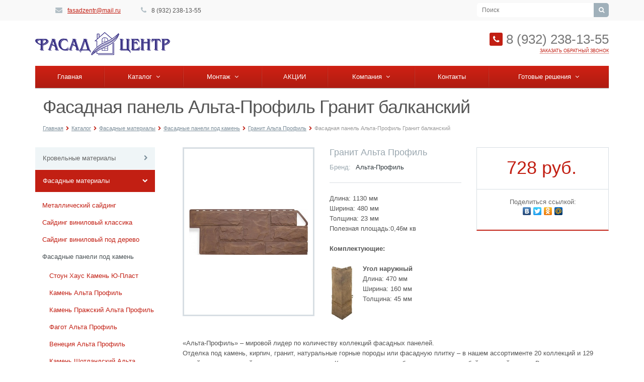

--- FILE ---
content_type: text/html; charset=windows-1251
request_url: https://xn--74-6kcaug0dyaeop2a.xn--p1ai/catalog/fasadnye-materialy/fasadnye-paneli-pod-kamen/granit/balkanskiy-granit/
body_size: 16285
content:
<!DOCTYPE html>
<html class="  ">
	<head>
						<title>Фасадная панель Альта-Профиль Гранит балканский - Фасад Центр</title>
		<meta name="viewport" content="width=device-width, initial-scale=1.0">
		<link href='http://fonts.googleapis.com/css?family=Open+Sans:300italic,400italic,600italic,700italic,800italic,400,300,600,700,800&subset=latin,cyrillic-ext' rel='stylesheet' type='text/css'>
																<meta http-equiv="Content-Type" content="text/html; charset=windows-1251" />
<meta name="keywords" content="услуги москва, консалтинг, строительство, инструмент, купить инструмент, электроинструмент, бензоинструмент" />
<meta name="description" content="Компания специализируется на оказании широкого спектра услуг как для корпоративных клиентов так и для частных лиц. Профессионализм и ответственность ключевые преимущества нашей компании." />
<link href="/bitrix/cache/css/s1/aspro-allcorp/default_23fa9273ed62a6f9415c0df6b9e5d82a/default_23fa9273ed62a6f9415c0df6b9e5d82a_v1.css?17399494935729" type="text/css"  rel="stylesheet" />
<link href="/bitrix/cache/css/s1/aspro-allcorp/template_31b5c18e8ee771eb97a2afcf85b3d306/template_31b5c18e8ee771eb97a2afcf85b3d306_v1.css?1739948308211630" type="text/css"  data-template-style="true" rel="stylesheet" />
<script type="text/javascript">if(!window.BX)window.BX={};if(!window.BX.message)window.BX.message=function(mess){if(typeof mess==='object'){for(let i in mess) {BX.message[i]=mess[i];} return true;}};</script>
<script type="text/javascript">(window.BX||top.BX).message({'JS_CORE_LOADING':'Загрузка...','JS_CORE_NO_DATA':'- Нет данных -','JS_CORE_WINDOW_CLOSE':'Закрыть','JS_CORE_WINDOW_EXPAND':'Развернуть','JS_CORE_WINDOW_NARROW':'Свернуть в окно','JS_CORE_WINDOW_SAVE':'Сохранить','JS_CORE_WINDOW_CANCEL':'Отменить','JS_CORE_WINDOW_CONTINUE':'Продолжить','JS_CORE_H':'ч','JS_CORE_M':'м','JS_CORE_S':'с','JSADM_AI_HIDE_EXTRA':'Скрыть лишние','JSADM_AI_ALL_NOTIF':'Показать все','JSADM_AUTH_REQ':'Требуется авторизация!','JS_CORE_WINDOW_AUTH':'Войти','JS_CORE_IMAGE_FULL':'Полный размер'});</script>

<script type="text/javascript" src="/bitrix/js/main/core/core.min.js?1696849465219752"></script>

<script>BX.setJSList(['/bitrix/js/main/core/core_ajax.js','/bitrix/js/main/core/core_promise.js','/bitrix/js/main/polyfill/promise/js/promise.js','/bitrix/js/main/loadext/loadext.js','/bitrix/js/main/loadext/extension.js','/bitrix/js/main/polyfill/promise/js/promise.js','/bitrix/js/main/polyfill/find/js/find.js','/bitrix/js/main/polyfill/includes/js/includes.js','/bitrix/js/main/polyfill/matches/js/matches.js','/bitrix/js/ui/polyfill/closest/js/closest.js','/bitrix/js/main/polyfill/fill/main.polyfill.fill.js','/bitrix/js/main/polyfill/find/js/find.js','/bitrix/js/main/polyfill/matches/js/matches.js','/bitrix/js/main/polyfill/core/dist/polyfill.bundle.js','/bitrix/js/main/core/core.js','/bitrix/js/main/polyfill/intersectionobserver/js/intersectionobserver.js','/bitrix/js/main/lazyload/dist/lazyload.bundle.js','/bitrix/js/main/polyfill/core/dist/polyfill.bundle.js','/bitrix/js/main/parambag/dist/parambag.bundle.js']);
</script>
<script type="text/javascript">(window.BX||top.BX).message({'LANGUAGE_ID':'ru','FORMAT_DATE':'DD.MM.YYYY','FORMAT_DATETIME':'DD.MM.YYYY HH:MI:SS','COOKIE_PREFIX':'BITRIX_SM','SERVER_TZ_OFFSET':'18000','UTF_MODE':'N','SITE_ID':'s1','SITE_DIR':'/','USER_ID':'','SERVER_TIME':'1768388572','USER_TZ_OFFSET':'0','USER_TZ_AUTO':'Y','bitrix_sessid':'ba37a31d33c84fe2e2cccd216e2ff5f8'});</script>


<script type="text/javascript"  src="/bitrix/cache/js/s1/aspro-allcorp/kernel_main/kernel_main_v1.js?176461262412745"></script>
<script type="text/javascript" src="/bitrix/js/ui/dexie/dist/dexie3.bundle.min.js?169684934588295"></script>
<script type="text/javascript" src="/bitrix/js/main/core/core_ls.min.js?14423822687365"></script>
<script type="text/javascript" src="/bitrix/js/main/core/core_frame_cache.min.js?169684946511210"></script>
<script type="text/javascript" src="/bitrix/js/main/jquery_old/jquery-1.8.3.min.js?166391234093636"></script>
<script type="text/javascript" src="/bitrix/js/main/ajax.js?144238226835509"></script>
<script type="text/javascript">BX.setJSList(['/bitrix/js/main/core/core_fx.js','/bitrix/js/main/session.js','/bitrix/templates/aspro-allcorp/js/jquery.actual.min.js','/bitrix/templates/aspro-allcorp/js/jquery.fancybox.js','/bitrix/templates/aspro-allcorp/vendor/jquery.easing.js','/bitrix/templates/aspro-allcorp/vendor/jquery.appear.js','/bitrix/templates/aspro-allcorp/vendor/jquery.cookie.js','/bitrix/templates/aspro-allcorp/vendor/bootstrap.js','/bitrix/templates/aspro-allcorp/vendor/flexslider/jquery.flexslider.js','/bitrix/templates/aspro-allcorp/vendor/jquery.validate.js','/bitrix/templates/aspro-allcorp/js/jquery.uniform.min.js','/bitrix/templates/aspro-allcorp/js/jqModal.js','/bitrix/templates/aspro-allcorp/js/detectmobilebrowser.js','/bitrix/templates/aspro-allcorp/js/general.js','/bitrix/components/bitrix/search.title/script.js','/bitrix/templates/aspro-allcorp/js/jquery.inputmask.bundle.min.js']);</script>
<script type="text/javascript">BX.setCSSList(['/bitrix/templates/aspro-allcorp/css/bootstrap.css','/bitrix/templates/aspro-allcorp/css/fonts/font-awesome/css/font-awesome.css','/bitrix/templates/aspro-allcorp/vendor/flexslider/flexslider.css','/bitrix/templates/aspro-allcorp/css/jquery.fancybox.css','/bitrix/templates/aspro-allcorp/css/theme-elements.css','/bitrix/templates/aspro-allcorp/css/theme-responsive.css','/bitrix/templates/.default/ajax/ajax.css','/bitrix/templates/aspro-allcorp/css/custom.css','/bitrix/templates/aspro-allcorp/components/aspro/social.info.allcorp/corp/style.css','/bitrix/templates/aspro-allcorp/components/bitrix/search.title/corp/style.css','/bitrix/templates/aspro-allcorp/components/bitrix/menu/top/style.css','/bitrix/templates/aspro-allcorp/components/bitrix/breadcrumb/corp/style.css','/bitrix/templates/aspro-allcorp/components/bitrix/menu/left/style.css','/bitrix/templates/aspro-allcorp/components/bitrix/menu/bottom/style.css','/bitrix/templates/aspro-allcorp/styles.css','/bitrix/templates/aspro-allcorp/template_styles.css','/bitrix/templates/aspro-allcorp/css/responsive.css','/bitrix/templates/aspro-allcorp/themes/color1/style.css','/bitrix/templates/aspro-allcorp/components/bitrix/news.detail/catalog/style.css']);</script>
<script>BX.message({'JS_REQUIRED':'Заполните это поле!','JS_FORMAT':'Неверный формат!','JS_FILE_EXT':'Неверное расширение файла!','JS_PASSWORD_COPY':'Пароли не совпадают!','JS_PASSWORD_LENGTH':'Минимум 6 символов!','JS_ERROR':'Неверно заполнено поле!','JS_DATE_ERROR':'Некорректная дата!','JS_FILE_SIZE':'Максимальный размер 5мб!','JS_FILE_BUTTON_NAME':'Выберите файл','JS_FILE_DEFAULT':'файл не найден','S_CALLBACK':'Заказать обратный звонок','ERROR_INCLUDE_MODULE_ALLCORP_TITLE':'Ошибка подключения модуля &laquo;Аспро. Корпоративный сайт&raquo;','ERROR_INCLUDE_MODULE_ALLCORP_TEXT':'Ошибка подключения модуля &laquo;Аспро. Корпоративный сайт&raquo;.<br />Пожалуйста установите модуль и повторите попытку'})</script>
<link rel="shortcut icon" href="/favicon.ico" type="image/x-icon" />
<link rel="apple-touch-icon" sizes="57x57" href="/favicon_57.png" />
<link rel="apple-touch-icon" sizes="72x72" href="/favicon_72.png" />
<style>.maxwidth-theme{max-width: auto;}</style>



<script type="text/javascript"  src="/bitrix/cache/js/s1/aspro-allcorp/template_c4c8ebf44ef8ddba282810184628cc30/template_c4c8ebf44ef8ddba282810184628cc30_v1.js?1739947868242925"></script>
<script type="text/javascript">var _ba = _ba || []; _ba.push(["aid", "5667742a5ccae508867362193c093ae3"]); _ba.push(["host", "xn--74-6kcaug0dyaeop2a.xn--p1ai"]); (function() {var ba = document.createElement("script"); ba.type = "text/javascript"; ba.async = true;ba.src = (document.location.protocol == "https:" ? "https://" : "http://") + "bitrix.info/ba.js";var s = document.getElementsByTagName("script")[0];s.parentNode.insertBefore(ba, s);})();</script>


																															</head>
	<body>
				<div id="panel"></div>
						<script type="text/javascript">
		var arAllcorpOptions = [];
		if(typeof(BX.localStorage) != 'undefined'){
			arAllcorpOptions = BX.localStorage.get('arAllcorpOptions') ? BX.localStorage.get('arAllcorpOptions') : [];
		}
		</script>
		<!--'start_frame_cache_options-block'-->		<script type="text/javascript">
		var arAllcorpOptions = ({
			"SITE_DIR" : "/",
			"SITE_ID" : "s1",
			"SITE_TEMPLATE_PATH" : "/bitrix/templates/aspro-allcorp",
			"THEME" : ({
				"THEME_SWITCHER" : "N",
				"COLOR" : "color1",
				"WIDTH" : "auto",
				"MENU" : "second",
				"SIDEMENU" : "left",
				"PHONE_MASK" : "+7 (999) 999-99-99",
				"VALIDATE_PHONE_MASK" : "^[+][0-9] [(][0-9]{3}[)] [0-9]{3}[-][0-9]{2}[-][0-9]{2}$",
				"DATE_MASK" : "d.m.y",
				"DATE_PLACEHOLDER" : "ДД.ММ.ГГГГ",
				"VALIDATE_FILE_EXT" : "png|jpg|jpeg|gif|doc|docx|xls|xlsx|txt|pdf|odt|rtf",
				"USE_CAPTCHA_FORM" : "Y",
				"CATALOG_INDEX" : "Y",
				"SERVICES_INDEX" : "N"
			})
		});
		if(typeof(BX.localStorage) != 'undefined'){
			BX.localStorage.set('arAllcorpOptions', arAllcorpOptions, 86400);
		}
		</script>
		<!--'end_frame_cache_options-block'-->										<div class="body">
			<div class="top-row">
				<div class="container maxwidth-theme">
					<div class="row">
						<div class="col-md-12">
							<div class="row">
								<div class="col-md-6">
									<div class="info-text">
										<div class="email">
											<i class="icon icon-envelope"></i>
											<a href="mailto:fasadzentr@mail.ru">fasadzentr@mail.ru</a>										</div>
										<div class="phone">
											<i class="icon icon-phone"></i> 
											8 (932) 238-13-55										</div>
										<!-- <div class="skype hidden-xs">
											<i class="icon icon-skype"></i>
																					</div> -->
									</div>
								</div>
								<div class="col-md-3">
									<div class="social-icons">
	<ul>
															</ul>
</div>								</div>
								<div class="col-md-3">
										<div class="search" id="title-search">
		<form action="/search/">
			<input class="search-input" id="title-search-input" type="text" name="q" value="" placeholder="Поиск" size="40" maxlength="50" autocomplete="off" />
			<button class="btn-search" type="submit" name="s" value="Поиск"><i class="icon icon-search"></i></button>
		</form>
	</div>
<script type="text/javascript">
	var jsControl = new JCTitleSearch({
		//'WAIT_IMAGE': '/bitrix/themes/.default/images/wait.gif',
		'AJAX_PAGE' : '/catalog/fasadnye-materialy/fasadnye-paneli-pod-kamen/granit/balkanskiy-granit/',
		'CONTAINER_ID': 'title-search',
		'INPUT_ID': 'title-search-input',
		'MIN_QUERY_LEN': 2
	});
</script>
								</div>
							</div>
						</div>
					</div>
				</div>
			</div>
			<header class="menu-type-2">
				<div class="container maxwidth-theme">
					<div class="row">
						<div class="col-md-12">
							<div class="row">
																	<div class="col-md-4">
										<div class="logo">
											<a href="/"><img title="Logo.jpg" src="/upload/medialibrary/d9b/d9b3047c21b3dd4115e24b8bd9857768.jpg" alt="Logo.jpg" height="46" width="268"><br>
</a>										</div>
									</div>
									<div class="col-md-4 hidable">
										<div class="top-description">
																					</div>
									</div>
									<div class="col-md-4">
										<div class="top-callback clearfix hidable">
											<div class="phone pull-right">
												<i class="icon icon-phone"></i>
												8 (932) 238-13-55											</div>
											<div class="callback pull-right" data-event="jqm" data-param-id="22" data-name="callback"><span>Заказать обратный звонок</span></div>
										</div>
										<button class="btn btn-responsive-nav" data-toggle="collapse" data-target=".nav-main-collapse">
											<i class="icon icon-bars"></i>
										</button>
									</div>
															</div>
						</div>
					</div>
				</div>
				<div class="nav-main-collapse collapse">
					<div class="container maxwidth-theme">
						<div class="row">
							<div class="col-md-12">
																			<nav class="mega-menu ">
													<div class="table-menu hidden-xs">
		<table>
			<tr>
														<td class=" ">
						<div class="wrap">
							<a class="" href="/" title="Главная">
								Главная															</a>
													</div>
					</td>
														<td class="dropdown ">
						<div class="wrap">
							<a class="dropdown-toggle" href="/catalog/" title="Каталог">
								Каталог																	&nbsp;<i class="icon icon-angle-down"></i>
															</a>
															<ul class="dropdown-menu">
																													<li class="dropdown-submenu ">
											<a href="/catalog/krovlya-i-komplektuyushchie/" title="Кровельные материалы">Кровельные материалы</a>
																							<ul class="dropdown-menu">
																																									<li class=" ">
															<a href="/catalog/krovlya-i-komplektuyushchie/gibkaya-cherepitsa-shinglas/" title="Гибкая черепица ">Гибкая черепица </a>
																													</li>
																																									<li class=" ">
															<a href="/catalog/krovlya-i-komplektuyushchie/metallocherepitsa-i-profnastil/" title="Металлочерепица">Металлочерепица</a>
																													</li>
																																									<li class=" ">
															<a href="/catalog/krovlya-i-komplektuyushchie/naplavlyaemye-materialy/" title="Снегозадежатели">Снегозадежатели</a>
																													</li>
																																									<li class=" ">
															<a href="/catalog/krovlya-i-komplektuyushchie/profnastil/" title="Профнастил">Профнастил</a>
																													</li>
																									</ul>
																					</li>
																													<li class="dropdown-submenu ">
											<a href="/catalog/fasadnye-materialy/" title="Фасадные материалы">Фасадные материалы</a>
																							<ul class="dropdown-menu">
																																									<li class=" ">
															<a href="/catalog/fasadnye-materialy/metallicheskiy-sayding/" title="Металлический сайдинг">Металлический сайдинг</a>
																													</li>
																																									<li class=" ">
															<a href="/catalog/fasadnye-materialy/stenovoy-sayding/" title="Сайдинг виниловый классика">Сайдинг виниловый классика</a>
																													</li>
																																									<li class=" ">
															<a href="/catalog/fasadnye-materialy/sayding-vinilovyy-pod-derevo/" title="Сайдинг виниловый под дерево">Сайдинг виниловый под дерево</a>
																													</li>
																																									<li class=" ">
															<a href="/catalog/fasadnye-materialy/fasadnye-paneli-pod-kamen/" title="Фасадные панели под камень">Фасадные панели под камень</a>
																													</li>
																																									<li class=" ">
															<a href="/catalog/fasadnye-materialy/fasadnye-paneli-pod-kirpich/" title="Фасадные панели под кирпич">Фасадные панели под кирпич</a>
																													</li>
																																									<li class=" ">
															<a href="/catalog/fasadnye-materialy/fasadnye-paneli-pod-slanets/" title="Фасадные панели под сланец">Фасадные панели под сланец</a>
																													</li>
																																									<li class=" ">
															<a href="/catalog/fasadnye-materialy/fasadnye-paneli-pod-kvartsit/" title="Фасадные панели под кварцит">Фасадные панели под кварцит</a>
																													</li>
																																									<li class=" ">
															<a href="/catalog/fasadnye-materialy/fasadnye-paneli-khokla/" title="Фасадные панели хокла">Фасадные панели хокла</a>
																													</li>
																																									<li class=" ">
															<a href="/catalog/fasadnye-materialy/fasadnaya-plitka-hauberk/" title="Фасадная плитка Hauberk">Фасадная плитка Hauberk</a>
																													</li>
																																									<li class=" ">
															<a href="/catalog/fasadnye-materialy/komplektuyushchie/" title="Комплектующие">Комплектующие</a>
																													</li>
																																									<li class=" ">
															<a href="/catalog/fasadnye-materialy/sofity/" title="Софиты">Софиты</a>
																													</li>
																									</ul>
																					</li>
																													<li class="dropdown-submenu ">
											<a href="/catalog/materialy-dlya-vnutrenney-otdelki/" title="Материалы для внутренней отделки">Материалы для внутренней отделки</a>
																							<ul class="dropdown-menu">
																																									<li class=" ">
															<a href="/catalog/materialy-dlya-vnutrenney-otdelki/paneli-pvkh/" title="Панели ПВХ">Панели ПВХ</a>
																													</li>
																																									<li class=" ">
															<a href="/catalog/materialy-dlya-vnutrenney-otdelki/paneli-mdf/" title="Панели МДФ">Панели МДФ</a>
																													</li>
																																									<li class=" ">
															<a href="/catalog/materialy-dlya-vnutrenney-otdelki/paneli-pvkh-laminirovannye-/" title="Панели ПВХ ламинированные ">Панели ПВХ ламинированные </a>
																													</li>
																									</ul>
																					</li>
																													<li class="dropdown-submenu ">
											<a href="/catalog/dopolnitelnye-elementy/" title="Дополнительные элементы">Дополнительные элементы</a>
																							<ul class="dropdown-menu">
																																									<li class=" ">
															<a href="/catalog/dopolnitelnye-elementy/komplektuyushchie-dlya-ventfasada/" title="Комплектующие для вентфасада">Комплектующие для вентфасада</a>
																													</li>
																									</ul>
																					</li>
																													<li class="dropdown-submenu ">
											<a href="/catalog/karkasnyy-dom/" title="Водосточная система">Водосточная система</a>
																							<ul class="dropdown-menu">
																																									<li class=" ">
															<a href="/catalog/karkasnyy-dom/vodostochnaya-sistema-pvkh-grand-line-klassika-/" title="Водосточная система ПВХ Grand Line Классика ">Водосточная система ПВХ Grand Line Классика </a>
																													</li>
																																									<li class=" ">
															<a href="/catalog/karkasnyy-dom/vodostochnaya-sistema-metallicheskaya-vegastok/" title="Водосточная система металлическая VEGASTOK">Водосточная система металлическая VEGASTOK</a>
																													</li>
																									</ul>
																					</li>
																	</ul>
													</div>
					</td>
														<td class="dropdown ">
						<div class="wrap">
							<a class="dropdown-toggle" href="/services/" title="Монтаж">
								Монтаж																	&nbsp;<i class="icon icon-angle-down"></i>
															</a>
															<ul class="dropdown-menu">
																													<li class="dropdown-submenu ">
											<a href="/services/stroitelnye-raboty/" title="Монтаж сайдинга и кровли">Монтаж сайдинга и кровли</a>
																							<ul class="dropdown-menu">
																																									<li class=" ">
															<a href="/services/stroitelnye-raboty/rastsenki-na-stroitelnye-raboty/" title="Расценки на строительные работы">Расценки на строительные работы</a>
																													</li>
																									</ul>
																					</li>
																	</ul>
													</div>
					</td>
														<td class=" ">
						<div class="wrap">
							<a class="" href="/info/news/" title="АКЦИИ">
								АКЦИИ															</a>
													</div>
					</td>
														<td class="dropdown ">
						<div class="wrap">
							<a class="dropdown-toggle" href="/company/" title="Компания">
								Компания																	&nbsp;<i class="icon icon-angle-down"></i>
															</a>
															<ul class="dropdown-menu">
																													<li class=" ">
											<a href="/company/?" title="О компании">О компании</a>
																					</li>
																													<li class=" ">
											<a href="/company/requisites/" title="Реквизиты">Реквизиты</a>
																					</li>
																													<li class=" ">
											<a href="/company/licenses" title="Лицензии">Лицензии</a>
																					</li>
																	</ul>
													</div>
					</td>
														<td class=" ">
						<div class="wrap">
							<a class="" href="/contacts/" title="Контакты">
								Контакты															</a>
													</div>
					</td>
														<td class="dropdown ">
						<div class="wrap">
							<a class="dropdown-toggle" href="/projects/" title="Готовые решения">
								Готовые решения																	&nbsp;<i class="icon icon-angle-down"></i>
															</a>
															<ul class="dropdown-menu">
																													<li class="dropdown-submenu ">
											<a href="/projects/design/" title="Виниловый сайдинг">Виниловый сайдинг</a>
																							<ul class="dropdown-menu">
																																									<li class=" ">
															<a href="/projects/design/timberblok-yasen-zolotistyy-yu-plast/" title="Тимберблок ясень золотистый Ю-Пласт">Тимберблок ясень золотистый Ю-Пласт</a>
																													</li>
																																									<li class=" ">
															<a href="/projects/design/timberblok-yasen-belenyy-yu-plast/" title="Тимберблок ясень беленый Ю-Пласт">Тимберблок ясень беленый Ю-Пласт</a>
																													</li>
																																									<li class=" ">
															<a href="/projects/design/timberblok-provans-zelenyy-yu-plast/" title="Тимберблок прованс зеленый Ю-Пласт">Тимберблок прованс зеленый Ю-Пласт</a>
																													</li>
																																									<li class=" ">
															<a href="/projects/design/timberblok-dub-zolotoy-yu-plast/" title="Тимберблок дуб золотой Ю-Пласт">Тимберблок дуб золотой Ю-Пласт</a>
																													</li>
																																									<li class=" ">
															<a href="/projects/design/timberblok-dub-naturalnyy/" title="Тимберблок дуб натуральный">Тимберблок дуб натуральный</a>
																													</li>
																																									<li class=" ">
															<a href="/projects/design/timberblok-dub-morenyy-yu-plast/" title="Тимберблок дуб мореный Ю-Пласт">Тимберблок дуб мореный Ю-Пласт</a>
																													</li>
																																									<li class=" ">
															<a href="/projects/design/timberblok-dub-serebristyy-yu-plast/" title="Тимберблок дуб серебристый Ю-Пласт">Тимберблок дуб серебристый Ю-Пласт</a>
																													</li>
																																									<li class=" ">
															<a href="/projects/design/khokla-kolor-u-plast/" title="Хокла Колор голубика Ю-Пласт">Хокла Колор голубика Ю-Пласт</a>
																													</li>
																																									<li class=" ">
															<a href="/projects/design/khokla-kolor-brusnika-yu-plast/" title="Хокла Колор брусника Ю-Пласт">Хокла Колор брусника Ю-Пласт</a>
																													</li>
																																									<li class=" ">
															<a href="/projects/design/khokla-kolor-irlandskiy-mokh-yu-plast/" title="Хокла Колор ирландский мох Ю-Пласт">Хокла Колор ирландский мох Ю-Пласт</a>
																													</li>
																									</ul>
																					</li>
																													<li class=" ">
											<a href="/projects/fasadnaya-plitka/" title="Фасадная плитка">Фасадная плитка</a>
																					</li>
																													<li class="dropdown-submenu ">
											<a href="/projects/stroi/" title="Фасадные панели">Фасадные панели</a>
																							<ul class="dropdown-menu">
																																									<li class=" ">
															<a href="/projects/stroi/stoun-khaus-kamen-zhzhenyy-yu-plast/" title="Стоун Хаус камень жженый Ю-Пласт">Стоун Хаус камень жженый Ю-Пласт</a>
																													</li>
																																									<li class=" ">
															<a href="/projects/stroi/stoun-khaus-kamen-izumrudnyy/" title="Стоун Хаус камень изумрудный">Стоун Хаус камень изумрудный</a>
																													</li>
																																									<li class=" ">
															<a href="/projects/stroi/stoun-khaus-kamen-zolotistyy-yu-plast/" title="Стоун Хаус камень золотистый Ю-Пласт">Стоун Хаус камень золотистый Ю-Пласт</a>
																													</li>
																									</ul>
																					</li>
																													<li class="dropdown-submenu ">
											<a href="/projects/stroitelstvo-domov/" title="Металлический сайдинг">Металлический сайдинг</a>
																							<ul class="dropdown-menu">
																																									<li class=" ">
															<a href="/projects/stroitelstvo-domov/metallicheskiy-sayding-blokkhaus-antichnyy-dub-3d/" title="Металлический сайдинг БлокХаус &quot;Античный дуб 3Д&quot;">Металлический сайдинг БлокХаус &quot;Античный дуб 3Д&quot;</a>
																													</li>
																																									<li class=" ">
															<a href="/projects/stroitelstvo-domov/metallicheskiy-sayding-evrobrus-grafit-ral-7024/" title="Металлический сайдинг Евробрус графит (Ral 7024)">Металлический сайдинг Евробрус графит (Ral 7024)</a>
																													</li>
																									</ul>
																					</li>
																	</ul>
													</div>
					</td>
								<td class="dropdown js-dropdown nosave" style="display:none;">
					<div class="wrap">
						<a class="dropdown-toggle more-items" href="#">
							<span>...</span>
						</a>
						<ul class="dropdown-menu">
						</ul>
					</div>
				</td>
			</tr>
		</table>
	</div>
	<ul class="nav nav-pills responsive-menu" id="mainMenu">
								<li class=" ">
				<a class="" href="/" title="Главная">
					Главная									</a>
							</li>
								<li class="dropdown ">
				<a class="dropdown-toggle" href="/catalog/" title="Каталог">
					Каталог											<i class="icon icon-angle-down"></i>
									</a>
									<ul class="dropdown-menu">
																				<li class="dropdown-submenu dropdown-toggle ">
								<a href="/catalog/krovlya-i-komplektuyushchie/" title="Кровельные материалы">
									Кровельные материалы																			&nbsp;<i class="icon icon-angle-down"></i>
																	</a>
																	<ul class="dropdown-menu">
																																<li class=" ">
												<a href="/catalog/krovlya-i-komplektuyushchie/gibkaya-cherepitsa-shinglas/" title="Гибкая черепица ">
													Гибкая черепица 																									</a>
																							</li>
																																<li class=" ">
												<a href="/catalog/krovlya-i-komplektuyushchie/metallocherepitsa-i-profnastil/" title="Металлочерепица">
													Металлочерепица																									</a>
																							</li>
																																<li class=" ">
												<a href="/catalog/krovlya-i-komplektuyushchie/naplavlyaemye-materialy/" title="Снегозадежатели">
													Снегозадежатели																									</a>
																							</li>
																																<li class=" ">
												<a href="/catalog/krovlya-i-komplektuyushchie/profnastil/" title="Профнастил">
													Профнастил																									</a>
																							</li>
																			</ul>
															</li>
																				<li class="dropdown-submenu dropdown-toggle ">
								<a href="/catalog/fasadnye-materialy/" title="Фасадные материалы">
									Фасадные материалы																			&nbsp;<i class="icon icon-angle-down"></i>
																	</a>
																	<ul class="dropdown-menu">
																																<li class=" ">
												<a href="/catalog/fasadnye-materialy/metallicheskiy-sayding/" title="Металлический сайдинг">
													Металлический сайдинг																									</a>
																							</li>
																																<li class=" ">
												<a href="/catalog/fasadnye-materialy/stenovoy-sayding/" title="Сайдинг виниловый классика">
													Сайдинг виниловый классика																									</a>
																							</li>
																																<li class=" ">
												<a href="/catalog/fasadnye-materialy/sayding-vinilovyy-pod-derevo/" title="Сайдинг виниловый под дерево">
													Сайдинг виниловый под дерево																									</a>
																							</li>
																																<li class=" ">
												<a href="/catalog/fasadnye-materialy/fasadnye-paneli-pod-kamen/" title="Фасадные панели под камень">
													Фасадные панели под камень																									</a>
																							</li>
																																<li class=" ">
												<a href="/catalog/fasadnye-materialy/fasadnye-paneli-pod-kirpich/" title="Фасадные панели под кирпич">
													Фасадные панели под кирпич																									</a>
																							</li>
																																<li class=" ">
												<a href="/catalog/fasadnye-materialy/fasadnye-paneli-pod-slanets/" title="Фасадные панели под сланец">
													Фасадные панели под сланец																									</a>
																							</li>
																																<li class=" ">
												<a href="/catalog/fasadnye-materialy/fasadnye-paneli-pod-kvartsit/" title="Фасадные панели под кварцит">
													Фасадные панели под кварцит																									</a>
																							</li>
																																<li class=" ">
												<a href="/catalog/fasadnye-materialy/fasadnye-paneli-khokla/" title="Фасадные панели хокла">
													Фасадные панели хокла																									</a>
																							</li>
																																<li class=" ">
												<a href="/catalog/fasadnye-materialy/fasadnaya-plitka-hauberk/" title="Фасадная плитка Hauberk">
													Фасадная плитка Hauberk																									</a>
																							</li>
																																<li class=" ">
												<a href="/catalog/fasadnye-materialy/komplektuyushchie/" title="Комплектующие">
													Комплектующие																									</a>
																							</li>
																																<li class=" ">
												<a href="/catalog/fasadnye-materialy/sofity/" title="Софиты">
													Софиты																									</a>
																							</li>
																			</ul>
															</li>
																				<li class="dropdown-submenu dropdown-toggle ">
								<a href="/catalog/materialy-dlya-vnutrenney-otdelki/" title="Материалы для внутренней отделки">
									Материалы для внутренней отделки																			&nbsp;<i class="icon icon-angle-down"></i>
																	</a>
																	<ul class="dropdown-menu">
																																<li class=" ">
												<a href="/catalog/materialy-dlya-vnutrenney-otdelki/paneli-pvkh/" title="Панели ПВХ">
													Панели ПВХ																									</a>
																							</li>
																																<li class=" ">
												<a href="/catalog/materialy-dlya-vnutrenney-otdelki/paneli-mdf/" title="Панели МДФ">
													Панели МДФ																									</a>
																							</li>
																																<li class=" ">
												<a href="/catalog/materialy-dlya-vnutrenney-otdelki/paneli-pvkh-laminirovannye-/" title="Панели ПВХ ламинированные ">
													Панели ПВХ ламинированные 																									</a>
																							</li>
																			</ul>
															</li>
																				<li class="dropdown-submenu dropdown-toggle ">
								<a href="/catalog/dopolnitelnye-elementy/" title="Дополнительные элементы">
									Дополнительные элементы																			&nbsp;<i class="icon icon-angle-down"></i>
																	</a>
																	<ul class="dropdown-menu">
																																<li class=" ">
												<a href="/catalog/dopolnitelnye-elementy/komplektuyushchie-dlya-ventfasada/" title="Комплектующие для вентфасада">
													Комплектующие для вентфасада																									</a>
																							</li>
																			</ul>
															</li>
																				<li class="dropdown-submenu dropdown-toggle ">
								<a href="/catalog/karkasnyy-dom/" title="Водосточная система">
									Водосточная система																			&nbsp;<i class="icon icon-angle-down"></i>
																	</a>
																	<ul class="dropdown-menu">
																																<li class=" ">
												<a href="/catalog/karkasnyy-dom/vodostochnaya-sistema-pvkh-grand-line-klassika-/" title="Водосточная система ПВХ Grand Line Классика ">
													Водосточная система ПВХ Grand Line Классика 																									</a>
																							</li>
																																<li class=" ">
												<a href="/catalog/karkasnyy-dom/vodostochnaya-sistema-metallicheskaya-vegastok/" title="Водосточная система металлическая VEGASTOK">
													Водосточная система металлическая VEGASTOK																									</a>
																							</li>
																			</ul>
															</li>
											</ul>
							</li>
								<li class="dropdown ">
				<a class="dropdown-toggle" href="/services/" title="Монтаж">
					Монтаж											<i class="icon icon-angle-down"></i>
									</a>
									<ul class="dropdown-menu">
																				<li class="dropdown-submenu dropdown-toggle ">
								<a href="/services/stroitelnye-raboty/" title="Монтаж сайдинга и кровли">
									Монтаж сайдинга и кровли																			&nbsp;<i class="icon icon-angle-down"></i>
																	</a>
																	<ul class="dropdown-menu">
																																<li class=" ">
												<a href="/services/stroitelnye-raboty/rastsenki-na-stroitelnye-raboty/" title="Расценки на строительные работы">
													Расценки на строительные работы																									</a>
																							</li>
																			</ul>
															</li>
											</ul>
							</li>
								<li class=" ">
				<a class="" href="/info/news/" title="АКЦИИ">
					АКЦИИ									</a>
							</li>
								<li class="dropdown ">
				<a class="dropdown-toggle" href="/company/" title="Компания">
					Компания											<i class="icon icon-angle-down"></i>
									</a>
									<ul class="dropdown-menu">
																				<li class=" ">
								<a href="/company/?" title="О компании">
									О компании																	</a>
															</li>
																				<li class=" ">
								<a href="/company/requisites/" title="Реквизиты">
									Реквизиты																	</a>
															</li>
																				<li class=" ">
								<a href="/company/licenses" title="Лицензии">
									Лицензии																	</a>
															</li>
											</ul>
							</li>
								<li class=" ">
				<a class="" href="/contacts/" title="Контакты">
					Контакты									</a>
							</li>
								<li class="dropdown ">
				<a class="dropdown-toggle" href="/projects/" title="Готовые решения">
					Готовые решения											<i class="icon icon-angle-down"></i>
									</a>
									<ul class="dropdown-menu">
																				<li class="dropdown-submenu dropdown-toggle ">
								<a href="/projects/design/" title="Виниловый сайдинг">
									Виниловый сайдинг																			&nbsp;<i class="icon icon-angle-down"></i>
																	</a>
																	<ul class="dropdown-menu">
																																<li class=" ">
												<a href="/projects/design/timberblok-yasen-zolotistyy-yu-plast/" title="Тимберблок ясень золотистый Ю-Пласт">
													Тимберблок ясень золотистый Ю-Пласт																									</a>
																							</li>
																																<li class=" ">
												<a href="/projects/design/timberblok-yasen-belenyy-yu-plast/" title="Тимберблок ясень беленый Ю-Пласт">
													Тимберблок ясень беленый Ю-Пласт																									</a>
																							</li>
																																<li class=" ">
												<a href="/projects/design/timberblok-provans-zelenyy-yu-plast/" title="Тимберблок прованс зеленый Ю-Пласт">
													Тимберблок прованс зеленый Ю-Пласт																									</a>
																							</li>
																																<li class=" ">
												<a href="/projects/design/timberblok-dub-zolotoy-yu-plast/" title="Тимберблок дуб золотой Ю-Пласт">
													Тимберблок дуб золотой Ю-Пласт																									</a>
																							</li>
																																<li class=" ">
												<a href="/projects/design/timberblok-dub-naturalnyy/" title="Тимберблок дуб натуральный">
													Тимберблок дуб натуральный																									</a>
																							</li>
																																<li class=" ">
												<a href="/projects/design/timberblok-dub-morenyy-yu-plast/" title="Тимберблок дуб мореный Ю-Пласт">
													Тимберблок дуб мореный Ю-Пласт																									</a>
																							</li>
																																<li class=" ">
												<a href="/projects/design/timberblok-dub-serebristyy-yu-plast/" title="Тимберблок дуб серебристый Ю-Пласт">
													Тимберблок дуб серебристый Ю-Пласт																									</a>
																							</li>
																																<li class=" ">
												<a href="/projects/design/khokla-kolor-u-plast/" title="Хокла Колор голубика Ю-Пласт">
													Хокла Колор голубика Ю-Пласт																									</a>
																							</li>
																																<li class=" ">
												<a href="/projects/design/khokla-kolor-brusnika-yu-plast/" title="Хокла Колор брусника Ю-Пласт">
													Хокла Колор брусника Ю-Пласт																									</a>
																							</li>
																																<li class=" ">
												<a href="/projects/design/khokla-kolor-irlandskiy-mokh-yu-plast/" title="Хокла Колор ирландский мох Ю-Пласт">
													Хокла Колор ирландский мох Ю-Пласт																									</a>
																							</li>
																			</ul>
															</li>
																				<li class=" ">
								<a href="/projects/fasadnaya-plitka/" title="Фасадная плитка">
									Фасадная плитка																	</a>
															</li>
																				<li class="dropdown-submenu dropdown-toggle ">
								<a href="/projects/stroi/" title="Фасадные панели">
									Фасадные панели																			&nbsp;<i class="icon icon-angle-down"></i>
																	</a>
																	<ul class="dropdown-menu">
																																<li class=" ">
												<a href="/projects/stroi/stoun-khaus-kamen-zhzhenyy-yu-plast/" title="Стоун Хаус камень жженый Ю-Пласт">
													Стоун Хаус камень жженый Ю-Пласт																									</a>
																							</li>
																																<li class=" ">
												<a href="/projects/stroi/stoun-khaus-kamen-izumrudnyy/" title="Стоун Хаус камень изумрудный">
													Стоун Хаус камень изумрудный																									</a>
																							</li>
																																<li class=" ">
												<a href="/projects/stroi/stoun-khaus-kamen-zolotistyy-yu-plast/" title="Стоун Хаус камень золотистый Ю-Пласт">
													Стоун Хаус камень золотистый Ю-Пласт																									</a>
																							</li>
																			</ul>
															</li>
																				<li class="dropdown-submenu dropdown-toggle ">
								<a href="/projects/stroitelstvo-domov/" title="Металлический сайдинг">
									Металлический сайдинг																			&nbsp;<i class="icon icon-angle-down"></i>
																	</a>
																	<ul class="dropdown-menu">
																																<li class=" ">
												<a href="/projects/stroitelstvo-domov/metallicheskiy-sayding-blokkhaus-antichnyy-dub-3d/" title="Металлический сайдинг БлокХаус &quot;Античный дуб 3Д&quot;">
													Металлический сайдинг БлокХаус &quot;Античный дуб 3Д&quot;																									</a>
																							</li>
																																<li class=" ">
												<a href="/projects/stroitelstvo-domov/metallicheskiy-sayding-evrobrus-grafit-ral-7024/" title="Металлический сайдинг Евробрус графит (Ral 7024)">
													Металлический сайдинг Евробрус графит (Ral 7024)																									</a>
																							</li>
																			</ul>
															</li>
											</ul>
							</li>
			</ul>
											</nav>
															</div>
						</div>
					</div>
				</div>
			</header>
			<div role="main" class="main">
															<section class="page-top">
							<div class="container">
								<div class="row">
									<div class="col-md-12">
										<h1>Фасадная панель Альта-Профиль Гранит балканский</h1>
									</div>
								</div>
								<div class="row">
									<div class="col-md-12">
										<ul class="breadcrumb"><li><a href="/" title="Главная">Главная</a></li><li><a href="/catalog/" title="Каталог">Каталог</a></li><li><a href="/catalog/fasadnye-materialy/" title="Фасадные материалы">Фасадные материалы</a></li><li><a href="/catalog/fasadnye-materialy/fasadnye-paneli-pod-kamen/" title="Фасадные панели под камень">Фасадные панели под камень</a></li><li><a href="/catalog/fasadnye-materialy/fasadnye-paneli-pod-kamen/granit/" title="Гранит Альта Профиль ">Гранит Альта Профиль </a></li><li class="active">Фасадная панель Альта-Профиль Гранит балканский</li></ul>									</div>
								</div>
							</div>
						</section>
										<div class="container maxwidth-theme">
						<div class="row">
							<div class="col-md-12">
																									<div class="row">
						<div class="col-md-3 left-menu-md">
							<aside class="sidebar">
									<ul class="nav nav-list side-menu">
					<li class=" child">
				<a href="/catalog/krovlya-i-komplektuyushchie/">Кровельные материалы</a>
											</li>
					<li class="active child">
				<a href="/catalog/fasadnye-materialy/">Фасадные материалы</a>
												<ul class="submenu">
									<li class="">
						<a href="/catalog/fasadnye-materialy/metallicheskiy-sayding/">Металлический сайдинг</a>
																												</li>
														<li class="">
						<a href="/catalog/fasadnye-materialy/stenovoy-sayding/">Сайдинг виниловый классика</a>
																												</li>
														<li class="">
						<a href="/catalog/fasadnye-materialy/sayding-vinilovyy-pod-derevo/">Сайдинг виниловый под дерево</a>
																												</li>
														<li class="active">
						<a href="/catalog/fasadnye-materialy/fasadnye-paneli-pod-kamen/">Фасадные панели под камень</a>
																					<ul class="submenu">
									<li class="">
						<a href="/catalog/fasadnye-materialy/fasadnye-paneli-pod-kamen/stoun-khaus-kamen-yu-plast/">Стоун Хаус Камень Ю-Пласт</a>
																												</li>
														<li class="">
						<a href="/catalog/fasadnye-materialy/fasadnye-paneli-pod-kamen/kamen/">Камень Альта Профиль </a>
																												</li>
														<li class="">
						<a href="/catalog/fasadnye-materialy/fasadnye-paneli-pod-kamen/kamen-prazhskiy/">Камень Пражский Альта Профиль</a>
																												</li>
														<li class="">
						<a href="/catalog/fasadnye-materialy/fasadnye-paneli-pod-kamen/fagot/">Фагот Альта Профиль </a>
																												</li>
														<li class="">
						<a href="/catalog/fasadnye-materialy/fasadnye-paneli-pod-kamen/venetsiya/">Венеция Альта Профиль </a>
																												</li>
														<li class="">
						<a href="/catalog/fasadnye-materialy/fasadnye-paneli-pod-kamen/kamen-shotlandskiy/">Камень Шотландский Альта Профиль </a>
																												</li>
														<li class="">
						<a href="/catalog/fasadnye-materialy/fasadnye-paneli-pod-kamen/butovyy-kamen/">Бутовый камень Альта Профиль </a>
																												</li>
														<li class="active">
						<a href="/catalog/fasadnye-materialy/fasadnye-paneli-pod-kamen/granit/">Гранит Альта Профиль </a>
																												</li>
														<li class="">
						<a href="/catalog/fasadnye-materialy/fasadnye-paneli-pod-kamen/kamen-venetsianskiy/">Камень Венецианский Альта Профиль </a>
																												</li>
														<li class="">
						<a href="/catalog/fasadnye-materialy/fasadnye-paneli-pod-kamen/kamen-neapolitanskiy/">Камень Неаполитанский Альта Профиль</a>
																												</li>
														<li class="">
						<a href="/catalog/fasadnye-materialy/fasadnye-paneli-pod-kamen/kamen-florentiyskiy/">Камень Флорентийский Альта Профиль </a>
																												</li>
														<li class="">
						<a href="/catalog/fasadnye-materialy/fasadnye-paneli-pod-kamen/kanon/">Каньон Альта Профиль </a>
																												</li>
														<li class="">
						<a href="/catalog/fasadnye-materialy/fasadnye-paneli-pod-kamen/kombi/">Комби Альта Профиль </a>
																												</li>
														<li class="">
						<a href="/catalog/fasadnye-materialy/fasadnye-paneli-pod-kamen/skalistyy-kamen/">Скалистый камень Альта Профиль </a>
																												</li>
														<li class="">
						<a href="/catalog/fasadnye-materialy/fasadnye-paneli-pod-kamen/fasadnaya-plitka/">Фасадная плитка Альта Профиль </a>
																												</li>
														<li class="">
						<a href="/catalog/fasadnye-materialy/fasadnye-paneli-pod-kamen/tuf/">Туф Альта Профиль </a>
																												</li>
														<li class="">
						<a href="/catalog/fasadnye-materialy/fasadnye-paneli-pod-kamen/neapol/">Неаполь Альта Профиль </a>
																												</li>
														<li class="">
						<a href="/catalog/fasadnye-materialy/fasadnye-paneli-pod-kamen/stoun-khaus-taganay-s-lock/">Стоун Хаус Таганай S-Lock Ю-Пласт</a>
																												</li>
												</ul>
															</li>
														<li class="">
						<a href="/catalog/fasadnye-materialy/fasadnye-paneli-pod-kirpich/">Фасадные панели под кирпич</a>
											</li>
														<li class="">
						<a href="/catalog/fasadnye-materialy/fasadnye-paneli-pod-slanets/">Фасадные панели под сланец</a>
											</li>
														<li class="">
						<a href="/catalog/fasadnye-materialy/fasadnye-paneli-pod-kvartsit/">Фасадные панели под кварцит</a>
											</li>
														<li class="">
						<a href="/catalog/fasadnye-materialy/fasadnye-paneli-khokla/">Фасадные панели хокла</a>
											</li>
														<li class="">
						<a href="/catalog/fasadnye-materialy/fasadnaya-plitka-hauberk/">Фасадная плитка Hauberk</a>
											</li>
														<li class="">
						<a href="/catalog/fasadnye-materialy/komplektuyushchie/">Комплектующие</a>
											</li>
														<li class="">
						<a href="/catalog/fasadnye-materialy/sofity/">Софиты</a>
											</li>
												</ul>
							</li>
					<li class=" child">
				<a href="/catalog/materialy-dlya-vnutrenney-otdelki/">Материалы для внутренней отделки</a>
											</li>
					<li class=" child">
				<a href="/catalog/dopolnitelnye-elementy/">Дополнительные элементы</a>
											</li>
					<li class=" child">
				<a href="/catalog/karkasnyy-dom/">Водосточная система</a>
											</li>
			</ul>
							</aside>
							<div class="sidearea">
								<div style="padding: 16px;">
 <i><span style="color: #000000;"><b>Цель нашей компании - предложение широкого ассортимента товаров и услуг на постоянно высоком качестве обслуживания.</b></span></i>
</div>
 <br>
<div>
<a href="/catalog/fasadnye-materialy/sayding-vinilovyy-pod-derevo/sayding-timberblok-yuplast/">
<img src="/upload/medialibrary/d3c/d3c1a733e6fd7b6d9ffac3f23c358a4d.jpg" alt="">
</a>
</div>
 <br>
 <br>
 <br>							</div>
						</div>
						<div class="col-md-9">
													<!--'start_frame_cache_catalog-block'--><div class="catalog detail">
	<div class="row">
					<div class="col-md-4 item_slider">
				<ul class="slides">					
											<li id="photo-0" class="current">
							<a href="/upload/iblock/fb2/fb2cfefe23d83be27bb0a354c7d6198f.jpg" target="_blank" alt="Балканский гранит" title="Балканский гранит" rel="item_slider" class="fancybox">
								<span class="lupa" style="display: none;" alt="Балканский гранит" title="Балканский гранит"></span>
								<img border="0" class="img-responsive inline" src="/upload/resize_cache/iblock/fb2/310_255_0/fb2cfefe23d83be27bb0a354c7d6198f.jpg" alt="Балканский гранит" title="Балканский гранит" />
							</a>
						</li>
														</ul>
							</div>
				<div class="col-md-4 content">
			<div class="section_title">Гранит Альта Профиль </div>
			<div class="row prop">
													<div class="col-md-12 item">
						Бренд:<span>Альта-Профиль</span>
					</div>
							</div>
			<hr/>
										<div class="preview">
					Длина: 1130 мм<br>
 Ширина: 480 мм<br>
 Толщина: 23 мм<br>
 Полезная площадь:0,46м кв<br>
 <br>
 <b>Комплектующие:</b><br>
 <b> </b><br>
 <b> </b><img width="50" alt="Скриншот 12-01-2023 152224.jpg" src="/upload/medialibrary/e92/e925fec36ba86025d5e637799075cf73.jpg" height="113" title="Скриншот 12-01-2023 152224.jpg" align="left"><b>&nbsp;&nbsp; &nbsp;Угол наружный</b><br>
 &nbsp; &nbsp; Длина: 470 мм<br>
 &nbsp; &nbsp; Ширина: 160 мм<br>
&nbsp; &nbsp; Толщина: 45 мм				</div>
					</div>
		<div class="col-md-4">
			<div class="info">
				<div class="price">
					<div class="price_new"><span class="price_val">728 руб.</span></div>
									</div>
								<div class="share">
					<div class="text">Поделиться ссылкой:</div>
					<script type="text/javascript" src="//yandex.st/share/share.js"
					charset="utf-8"></script>
					<div class="yashare-auto-init" data-yashareL10n="ru"
					 data-yashareType="none" data-yashareQuickServices="yaru,vkontakte,facebook,twitter,odnoklassniki,moimir"></div>
				</div>
			</div>
		</div>
	</div>
			<div class="description">
			«Альта-Профиль» – мировой лидер по количеству коллекций фасадных панелей.<br>
 Отделка под камень, кирпич, гранит, натуральные горные породы или фасадную плитку – в нашем ассортименте 20 коллекций и 129 дизайнерских решений для декора вашего дома. Коллекции можно комбинировать между собой или с сайдингом. Вы не ограничены в выборе дизайна фасада!<br>
 <br>
 <br>
 <img src="[data-uri]" data-pagespeed-url-hash="2152379673">Гарантия подлинности товара. 100% защита от подделок<br>
 <br>
 <img src="[data-uri]" data-pagespeed-url-hash="346383941">Сертифицированная Продукция<br>
 <br>
 <img src="[data-uri]" data-pagespeed-url-hash="2532788088">Победитель конкурса 100 лучших товаров России<br>
 <br>
 <img src="[data-uri]" data-pagespeed-url-hash="2785593846">Выдерживает низкие температуры<br>
 <br>
 <img src="[data-uri]" data-pagespeed-url-hash="3040677978">Обладает повышенной ударопрочностью<br>
 <br>
 <img src="[data-uri]" data-pagespeed-url-hash="1473850814">Огнестойкость (не поддерживает горение)<br>
 <br>
 <img src="https://alta-profil.pro/templates/jblank/images/icons/icon_like_price.png" data-pagespeed-url-hash="2320510323">Лучшее соотношение цена-качество<br>
 <br>
 <img src="https://alta-profil.pro/templates/jblank/images/icons/icon_sun.png" data-pagespeed-url-hash="304022716">Устойчивость к воздействию солнечных лучей<br>
 <br>
 <img src="[data-uri]" data-pagespeed-url-hash="120059185">Детальная имитация текстуры<br>		</div>
			<div class="row">
							<div class="col-md-6 docs">
				<h4 class="char">Документы</h4>
														<div class="pdf">
												<a href="/upload/iblock/432/4324707a0573aa4e32a45d381c9be81a.pdf" target="_blank">Инструция по монтажу Альта Профильl</a>
						Размер:
						2.9  Мб					</div>
						</div>
			</div>
	</div>
<!--'end_frame_cache_catalog-block'-->																		</div>
					</div>
																			</div>
						</div>
					</div>
							</div>
		</div>
		<footer id="footer">
			<div class="container maxwidth-theme">
				<div class="row">
					<div class="col-md-3">
						<div class="copy">
							© 2022 ООО «Фасад Центр»<br>Все права защищены							<br /><br />
													</div>
					</div>
					<div class="col-md-6">
						<div class="menu">
							<div class="row">
									<div class="col-md-3">
		<ul>
										<li><a href="/company/">О компании</a></li>
															<li><a href="/catalog/">Каталог</a></li>
															<li><a href="/services/">Услуги</a></li>
										</ul>
					</div>
					<div class="col-md-3">
						<ul>
															<li><a href="/info/news/">Новости</a></li>
															<li><a href="/contacts/">Контакты</a></li>
															<li><a href="/info/stock/">Акции</a></li>
													</ul>
	</div>
							</div>
						</div>
					</div>
					<div class="col-md-3">
						<div class="info">
							<div class="email">
								<i class="icon icon-envelope"></i>
								<a href="mailto:fasadzentr@mail.ru">fasadzentr@mail.ru</a>							</div>
							<div class="phone">
								<i class="icon icon-phone"></i> 
								8 (932) 238-13-55							</div>
							<!-- <div class="skype">
								<i class="icon icon-skype"></i>
															</div> -->
						</div>
					</div>
				</div>
				<div id="bx-composite-banner"></div>
			</div>
		</footer>
					</body>
</html>

--- FILE ---
content_type: text/css
request_url: https://xn--74-6kcaug0dyaeop2a.xn--p1ai/bitrix/cache/css/s1/aspro-allcorp/default_23fa9273ed62a6f9415c0df6b9e5d82a/default_23fa9273ed62a6f9415c0df6b9e5d82a_v1.css?17399494935729
body_size: 5590
content:


/* Start:/bitrix/templates/aspro-allcorp/components/bitrix/news.detail/catalog/style.css?14423837925369*/
/*slider*/
.catalog.detail .item_slider .slides{text-align:center;padding:10px;border:3px solid #d7dee3;margin-bottom:15px;}
.catalog.detail .item_slider .slides .inline{display:inline-block;}
.catalog.detail .item_slider .slides li{display:none;line-height:310px;}
.catalog.detail .item_slider .slides li.current{display:block;}
.catalog.detail .item_slider #thumbs{margin:0px;padding:0px;}
.catalog.detail .item_slider #thumbs li{display:inline-block;list-style-type:none;}
.catalog.detail .item_slider .thumbs .row.item{margin-right:0px;}
.catalog.detail .item_slider .thumbs .thumb{padding-right:0px;margin-bottom:15px;}
.catalog.detail .item_slider .thumbs .thumb .item{border:1px solid #d7dee3;text-align:center;overflow:hidden;}
.catalog.detail .item_slider .thumbs .thumb .item > a{display:block;line-height:66px;padding:4px;height:75px;}
.catalog.detail .item_slider .thumbs .thumb .item img{max-width:50px;}

/*center block*/
.catalog.detail .content .section_title{color:#9aa7af;font-size:18px;}
.catalog.detail .content .prop{color:#9aa7af;}
.catalog.detail .content .prop span{color:#2f383d;padding-left:10px;}
.catalog.detail .content .prop .item{margin-top:10px;}
.catalog.detail .content .prop .item + .item{margin-top:0;}
.catalog.detail .content hr{margin:20px 0;}
.catalog.detail .content .noradius{border-radius:0px;}
.catalog.detail .content .wrap{margin:-10px 0 -6px;}
.catalog.detail .content .preview{margin-bottom:15px;}

/*right block*/
.catalog.detail .info{border:1px solid #d7dee3;border-bottom:2px solid;}
.catalog.detail .info .price, .catalog.detail .info .order, .catalog.detail .info .share{padding:15px 15px 12px;text-align:center;}
.catalog.detail .info .order{background:#dfe5e9;border-top:1px solid #d7dee3;}
.catalog.detail .info .price{padding-top:30px;padding-bottom:24px;}
.catalog.detail .info .price .icon{width:20px;height:20px;line-height:20px;text-align:center;font-size:33px;background:none;}
.catalog.detail .info .price .price_val{font-size:36px;padding-right:5px;}
.catalog.detail .info .price .price_old .price_val, .catalog.detail .price .price_old .icon{font-size:12px;padding-right:2px;color:#000;padding-top:5px;text-decoration:line-through;}
.catalog.detail .info .price .price_old{color:#777777;font-size:12px;padding:12px 0 0 0;}
.catalog.detail .info .share{color:#666666;padding-bottom:25px;border-top:1px solid #d7dee3;}
.catalog.detail .info .order .text{color:#707f88;font-size:12px;line-height:14px;}
.catalog.detail .description{margin-top:15px;}
.catalog.detail .styled-block.catalog .btn{margin:0px;}
.catalog.detail .styled-block.catalog{padding:15px 30px;clear:both;margin-top:15px;margin-bottom:30px;}
.catalog.detail .styled-block.catalog  .right{display:inline-block;}

/*characteristics*/
.catalog.detail .chars h4.char, .catalog.detail .docs h4.char{color:#212121;font-weight:bold;font-size:11.25pt;}
.catalog.detail .chars .char-wrapp{margin-bottom:30px;margin-top:-25px;}
.catalog.detail .chars .char-wrapp .char_name{font-weight:bold;font-style:italic;text-align:left;position:relative;}
.catalog.detail .chars .props_table td{padding:5px 0;border-bottom:1px dotted #aaa;}
.catalog.detail .chars .props_table .char_name span, .catalog.detail .chars .props_table .char_value span{display:inline-block;background:#fff;background:#fff;position:relative;zoom:1;bottom:-10px;}
.catalog.detail .props_table .char_name span{font-style:normal;padding-right:10px;left:-2px;}
.catalog.detail .props_table .char_value{text-align:right;}
.catalog.detail .props_table .char_value span{padding-left:10px;right:-2px;}
.catalog.detail .props_table .char_name .hint .icons{display:inline-block;position:absolute;cursor:pointer;left:-20px;top:19px;height:13px;width:13px;background:url("/bitrix/templates/aspro-allcorp/components/bitrix/news.detail/catalog/images/hint.jpg") 0px 0px no-repeat;}
.char_name .hint .icons:hover + .tooltips{	display:block;}
.char_name .hint .tooltips{display:none;position:absolute;left:-30px;top:40px;width:100px;padding:5px;box-shadow:0 0 10px;z-index:9;background:#fff;}

/*projects*/
.catalog.detail .row .projects .projects{padding:15px;text-align:center;position:relative;}
.catalog.detail .row.projects h4{margin-left:-2px;}
.catalog.detail .row .projects .item{text-align:center;}
.catalog.detail .row .projects a{text-decoration:none;/*display:inline-block;*/}
.catalog.detail .row .projects a img.inline{display:inline-block;}
.catalog.detail .row .projects .projects .title{color:#2f383d;font-size:14px;}
.catalog.detail .row .projects .item:hover .projects .title{color:#fff;}
.catalog.detail .row.projects .item .projects::before{display:block;content:"";visibility:hidden;width:5px;height:5px;top:-10px;left:50%;border:5px solid transparent;border-bottom:5px solid #fff;position:absolute;}
.catalog.detail .row.projects .item:hover .projects::before{visibility:visible;}
.catalog.detail .row.projects .item:hover .projects{color:rgba(255,255,255,0.5);}
.catalog.detail .row.projects .item .projects{color:rgba(0,0,0,0.5);background:#e7eef1 url("/bitrix/templates/aspro-allcorp/components/bitrix/news.detail/catalog/../../../../images/background.png") -390px 0px no-repeat;}
.catalog.detail .row.projects .item{margin-bottom:30px;}

/*media*/
@media (max-width:420px){
	.catalog.detail .styled-block .col-xs-5{display:block;padding-bottom:8px;}
	.catalog.detail .styled-block .col-xs-7{width:100%;}
}
@media (max-width:990px){
	.catalog.detail .content .prop .item.text-right{text-align:left !important;}
}
/* End */
/* /bitrix/templates/aspro-allcorp/components/bitrix/news.detail/catalog/style.css?14423837925369 */
